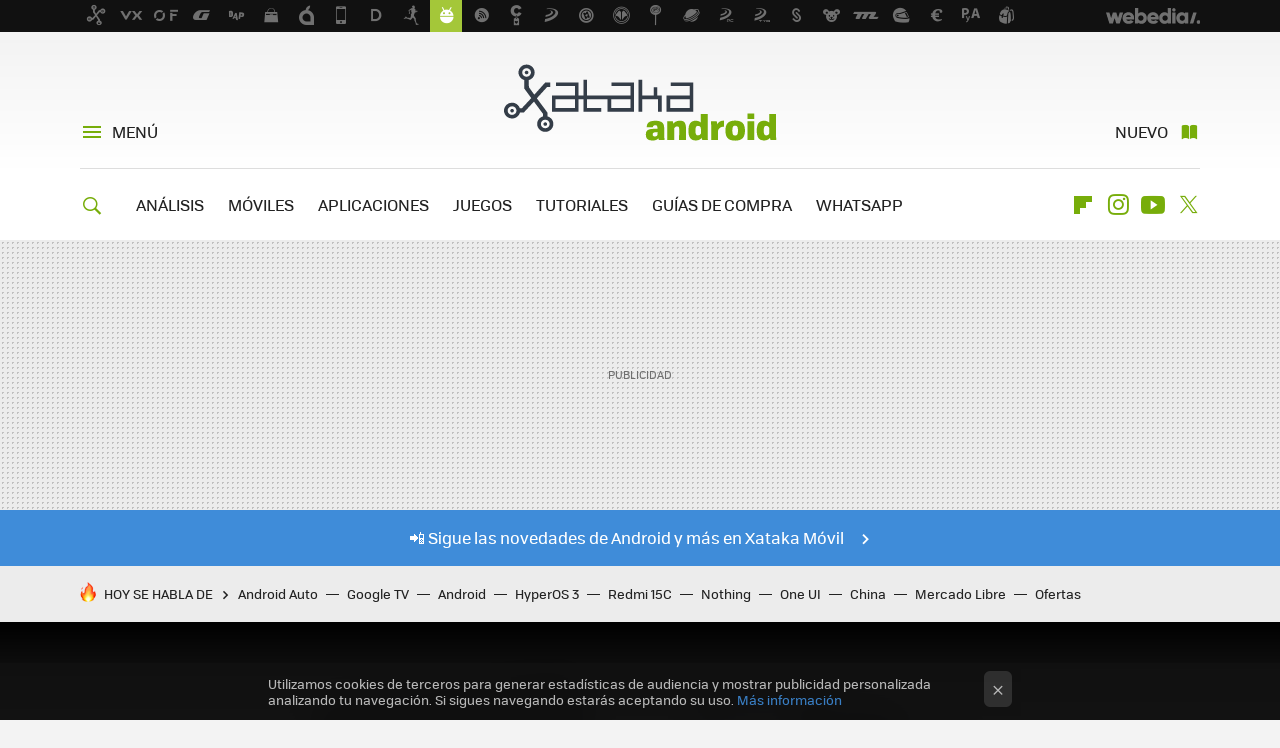

--- FILE ---
content_type: application/javascript; charset=utf-8
request_url: https://fundingchoicesmessages.google.com/f/AGSKWxX_e56I_QULswCV-fwe-_DErJGuFvRCiJQOrtiEhMIvIRUx0Aykp2bXLrWUHWY0NxyCnvSMkG9oWpSCwcEeukk5FgrTaBiJY7752j3lIJ7migQoiJJ4pB6tG70p1yHRW63gHLNfeA==?fccs=W251bGwsbnVsbCxudWxsLG51bGwsbnVsbCxudWxsLFsxNzcwMTM4MjQyLDIwMDAwMDAwMF0sbnVsbCxudWxsLG51bGwsW251bGwsWzcsNl0sbnVsbCxudWxsLG51bGwsbnVsbCxudWxsLG51bGwsbnVsbCxudWxsLG51bGwsMV0sImh0dHBzOi8vd3d3LnhhdGFrYW5kcm9pZC5jb20vbW92aWxlcy1hbmRyb2lkL3p0ZS1ibGFkZS12OC1hc2ktZXMtZWwtcHJpbWVyLW1vdmlsLWNvbi1jYW1hcmEtZG9ibGUtZGUtenRlLXktc3UtdmVyc2lvbi1saXRlIixudWxsLFtbOCwiZll5MmVDd0E1QnMiXSxbOSwiZW4tVVMiXSxbMTYsIlsxLDEsMV0iXSxbMTksIjIiXSxbMTcsIlswXSJdLFsyNCwiIl0sWzI5LCJmYWxzZSJdXV0
body_size: 122
content:
if (typeof __googlefc.fcKernelManager.run === 'function') {"use strict";this.default_ContributorServingResponseClientJs=this.default_ContributorServingResponseClientJs||{};(function(_){var window=this;
try{
var tp=function(a){this.A=_.r(a)};_.t(tp,_.G);var up=function(a){this.A=_.r(a)};_.t(up,_.G);up.prototype.getWhitelistStatus=function(){return _.E(this,2)};var vp=function(a){this.A=_.r(a)};_.t(vp,_.G);var wp=_.ed(vp),xp=function(a,b,c){this.B=a;this.j=_.z(b,tp,1);this.l=_.z(b,_.Qk,3);this.F=_.z(b,up,4);a=this.B.location.hostname;this.D=_.Fg(this.j,2)&&_.N(this.j,2)!==""?_.N(this.j,2):a;a=new _.Qg(_.Rk(this.l));this.C=new _.eh(_.q.document,this.D,a);this.console=null;this.o=new _.pp(this.B,c,a)};
xp.prototype.run=function(){if(_.N(this.j,3)){var a=this.C,b=_.N(this.j,3),c=_.gh(a),d=new _.Wg;b=_.hg(d,1,b);c=_.B(c,1,b);_.kh(a,c)}else _.hh(this.C,"FCNEC");_.rp(this.o,_.z(this.l,_.De,1),this.l.getDefaultConsentRevocationText(),this.l.getDefaultConsentRevocationCloseText(),this.l.getDefaultConsentRevocationAttestationText(),this.D);_.sp(this.o,_.E(this.F,1),this.F.getWhitelistStatus());var e;a=(e=this.B.googlefc)==null?void 0:e.__executeManualDeployment;a!==void 0&&typeof a==="function"&&_.Wo(this.o.G,
"manualDeploymentApi")};var yp=function(){};yp.prototype.run=function(a,b,c){var d;return _.u(function(e){d=wp(b);(new xp(a,d,c)).run();return e.return({})})};_.Uk(7,new yp);
}catch(e){_._DumpException(e)}
}).call(this,this.default_ContributorServingResponseClientJs);
// Google Inc.

//# sourceURL=/_/mss/boq-content-ads-contributor/_/js/k=boq-content-ads-contributor.ContributorServingResponseClientJs.en_US.fYy2eCwA5Bs.es5.O/d=1/exm=ad_blocking_detection_executable,kernel_loader,loader_js_executable/ed=1/rs=AJlcJMwMRCePD5ulEEgbXj4vO8Ig5aZC6g/m=cookie_refresh_executable
__googlefc.fcKernelManager.run('\x5b\x5b\x5b7,\x22\x5b\x5bnull,\\\x22xatakandroid.com\\\x22,\\\x22AKsRol-mWa46vKge-kyBNnyMyCWoOQ2DxGivKvG0OwlbjAk3VlShp1hia5_2K1PsyyKsX66RjyvOSxbFxPYYWpNKQFh_bAYAEMmW6G6EyOkHAelFPAhC-I4C6bFe5vndupIvwYhhr6uTTcxWIckae56kciX8Cpx_ag\\\\u003d\\\\u003d\\\x22\x5d,null,\x5b\x5bnull,null,null,\\\x22https:\/\/fundingchoicesmessages.google.com\/f\/AGSKWxXYZHreqAN_79PCKtX0YQF882dU7ZcTM_0vZmlS_dNfXtMfEPWP2s-RuuNVSPJIRTlkFrOfvhVwZd9pK0tplnfZEEaPMZihX8oAj6Xn40jr0gVans4mZYo8V9YXQymVeNu4AhqtCQ\\\\u003d\\\\u003d\\\x22\x5d,null,null,\x5bnull,null,null,\\\x22https:\/\/fundingchoicesmessages.google.com\/el\/AGSKWxXhjPBoRkClnUdUbNlKb-lHKXPDnQ67WNZ3vKmAAO7SrnRMPpAm0SMXAfnT4C7et-tJb0y_0F2dyBYk9l3V7hgyj-WS-gs81fFfnIYTaHIQ0wQL-Yf_mPAw3TRJqEmGfp49o6lRjg\\\\u003d\\\\u003d\\\x22\x5d,null,\x5bnull,\x5b7,6\x5d,null,null,null,null,null,null,null,null,null,1\x5d\x5d,\x5b3,1\x5d\x5d\x22\x5d\x5d,\x5bnull,null,null,\x22https:\/\/fundingchoicesmessages.google.com\/f\/AGSKWxUI8TOCFEGjaa0nYYK9EYiQ1ng3E5P4s1VwOqfDvI46V7oILeJGTHcpplkt2H_sUZ4MCZxjljG4LwbcTMUiqVg0GJQGFRaOM-2vdP8HxSyqs1xnzmRkkkKXpmQmoaiSrzKjC0XSZQ\\u003d\\u003d\x22\x5d\x5d');}

--- FILE ---
content_type: application/javascript; charset=utf-8
request_url: https://fundingchoicesmessages.google.com/f/AGSKWxUmuKdfcZTCM8ySMyxUBWS9hW9k8wpStBdb_WtEDspaMd9LYP_leDjj2m_CaZkQi9Ks6jxwRs23ZN1Mj6uC-FloIqizslC8BFAWAmRFKNVdzgBgxHFSoohXySw8jL_BWcld9IFoNccLsfJ_VqceVml3ad2XqeMvcdyih2ClEkmibh4470r6N7-GmDF1/__420x80./adtext_=big-ad-switch_/728x901./ad-methods.
body_size: -1284
content:
window['98a75ab3-22e4-4802-82c6-25dfe62f2afc'] = true;

--- FILE ---
content_type: text/javascript
request_url: https://img.weblogssl.com/LPbackend/prod/v3/js/runtime.8e06d7bd.js
body_size: 1793
content:
(()=>{"use strict";var e,t,r,o,n,a={},d={};function c(e){var t=d[e];if(void 0!==t)return t.exports;var r=d[e]={exports:{}};return a[e].call(r.exports,r,r.exports,c),r.exports}c.m=a,e=[],c.O=(t,r,o,n)=>{if(!r){var a=1/0;for(l=0;l<e.length;l++){for(var[r,o,n]=e[l],d=!0,i=0;i<r.length;i++)(!1&n||a>=n)&&Object.keys(c.O).every((e=>c.O[e](r[i])))?r.splice(i--,1):(d=!1,n<a&&(a=n));if(d){e.splice(l--,1);var f=o();void 0!==f&&(t=f)}}return t}n=n||0;for(var l=e.length;l>0&&e[l-1][2]>n;l--)e[l]=e[l-1];e[l]=[r,o,n]},c.n=e=>{var t=e&&e.__esModule?()=>e.default:()=>e;return c.d(t,{a:t}),t},r=Object.getPrototypeOf?e=>Object.getPrototypeOf(e):e=>e.__proto__,c.t=function(e,o){if(1&o&&(e=this(e)),8&o)return e;if("object"==typeof e&&e){if(4&o&&e.__esModule)return e;if(16&o&&"function"==typeof e.then)return e}var n=Object.create(null);c.r(n);var a={};t=t||[null,r({}),r([]),r(r)];for(var d=2&o&&e;"object"==typeof d&&!~t.indexOf(d);d=r(d))Object.getOwnPropertyNames(d).forEach((t=>a[t]=()=>e[t]));return a.default=()=>e,c.d(n,a),n},c.d=(e,t)=>{for(var r in t)c.o(t,r)&&!c.o(e,r)&&Object.defineProperty(e,r,{enumerable:!0,get:t[r]})},c.f={},c.e=e=>Promise.all(Object.keys(c.f).reduce(((t,r)=>(c.f[r](e,t),t)),[])),c.u=e=>e+"."+{14:"6aea6809",56:"ec245f7f",69:"d9ace1a6",114:"282bf9a1",122:"6127f52b",131:"6222031c",145:"2aa1e608",151:"3d199c00",178:"64aeb341",195:"1ae26d67",199:"14e41ef7",226:"5ea37ec2",277:"f2ad640d",296:"90044ae4",325:"fa593c2a",330:"0076e334",337:"d376177b",349:"8d961768",371:"9d39188f",388:"6f3ff1b3",391:"4a7bee07",414:"d336f06c",430:"091857bc",488:"9aed585a",538:"fc4cf6c7",550:"f3b83be9",616:"068a44fd",670:"4f4d4e71",775:"a47ea1b2",791:"33401914",798:"c8442446",799:"90b8d0bf",853:"77f967a3",865:"433433d3",867:"7282ab78",868:"600a4062",885:"7dddd974",932:"16150a91",943:"bd3e9874"}[e]+".js",c.miniCssF=e=>{},c.g=function(){if("object"==typeof globalThis)return globalThis;try{return this||new Function("return this")()}catch(e){if("object"==typeof window)return window}}(),c.o=(e,t)=>Object.prototype.hasOwnProperty.call(e,t),o={},n="lpbackend:",c.l=(e,t,r,a)=>{if(o[e])o[e].push(t);else{var d,i;if(void 0!==r)for(var f=document.getElementsByTagName("script"),l=0;l<f.length;l++){var u=f[l];if(u.getAttribute("src")==e||u.getAttribute("data-webpack")==n+r){d=u;break}}d||(i=!0,(d=document.createElement("script")).charset="utf-8",d.timeout=120,c.nc&&d.setAttribute("nonce",c.nc),d.setAttribute("data-webpack",n+r),d.src=e),o[e]=[t];var b=(t,r)=>{d.onerror=d.onload=null,clearTimeout(s);var n=o[e];if(delete o[e],d.parentNode&&d.parentNode.removeChild(d),n&&n.forEach((e=>e(r))),t)return t(r)},s=setTimeout(b.bind(null,void 0,{type:"timeout",target:d}),12e4);d.onerror=b.bind(null,d.onerror),d.onload=b.bind(null,d.onload),i&&document.head.appendChild(d)}},c.r=e=>{"undefined"!=typeof Symbol&&Symbol.toStringTag&&Object.defineProperty(e,Symbol.toStringTag,{value:"Module"}),Object.defineProperty(e,"__esModule",{value:!0})},c.p="https://img.weblogssl.com/LPbackend/prod/v3/js/",(()=>{var e={121:0};c.f.j=(t,r)=>{var o=c.o(e,t)?e[t]:void 0;if(0!==o)if(o)r.push(o[2]);else if(121!=t){var n=new Promise(((r,n)=>o=e[t]=[r,n]));r.push(o[2]=n);var a=c.p+c.u(t),d=new Error;c.l(a,(r=>{if(c.o(e,t)&&(0!==(o=e[t])&&(e[t]=void 0),o)){var n=r&&("load"===r.type?"missing":r.type),a=r&&r.target&&r.target.src;d.message="Loading chunk "+t+" failed.\n("+n+": "+a+")",d.name="ChunkLoadError",d.type=n,d.request=a,o[1](d)}}),"chunk-"+t,t)}else e[t]=0},c.O.j=t=>0===e[t];var t=(t,r)=>{var o,n,[a,d,i]=r,f=0;if(a.some((t=>0!==e[t]))){for(o in d)c.o(d,o)&&(c.m[o]=d[o]);if(i)var l=i(c)}for(t&&t(r);f<a.length;f++)n=a[f],c.o(e,n)&&e[n]&&e[n][0](),e[n]=0;return c.O(l)},r=self.webpackChunklpbackend=self.webpackChunklpbackend||[];r.forEach(t.bind(null,0)),r.push=t.bind(null,r.push.bind(r))})()})();